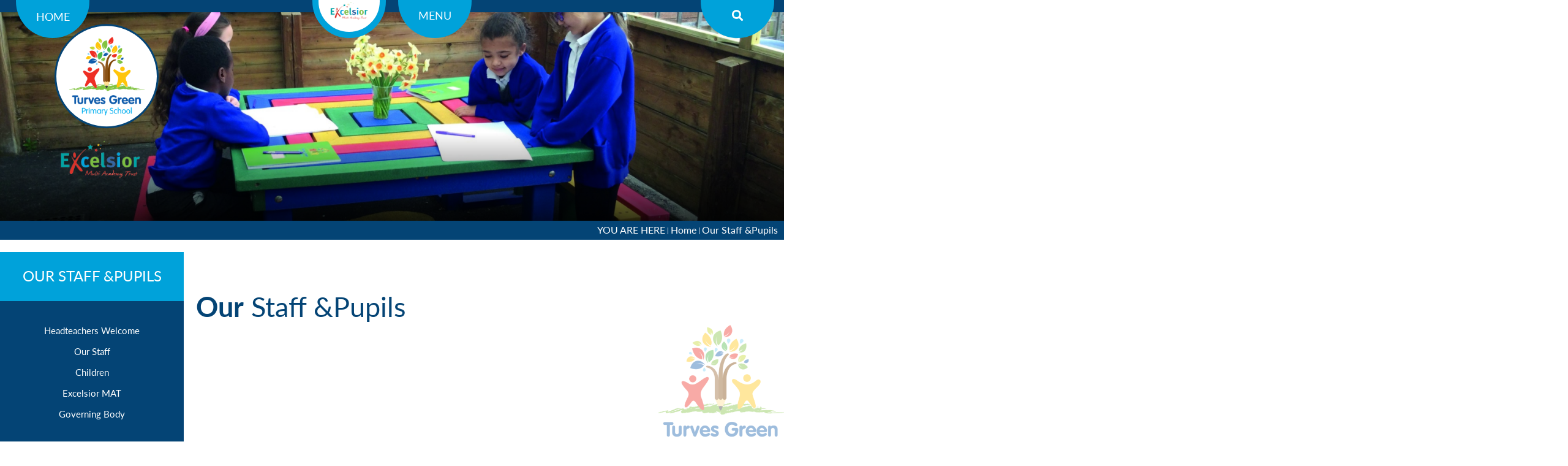

--- FILE ---
content_type: text/html; charset=utf-8
request_url: https://turvesgreen.excelsiormat.org/our-staff-and-pupils/
body_size: 6884
content:


	<!DOCTYPE html>
<!--[if !IE]><!-->
<html lang="en-GB">
<!--<![endif]-->
<!--[if IE 6 ]><html lang="en-GB" class="ie ie6"><![endif]-->
<!--[if IE 7 ]><html lang="en-GB" class="ie ie7"><![endif]-->
<!--[if IE 8 ]><html lang="en-GB" class="ie ie8"><![endif]-->
<head>
	<base href="https://turvesgreen.excelsiormat.org/"><!--[if lte IE 6]></base><![endif]-->
	<title>Our Staff &amp;Pupils - Turves Green</title>

	<script src="javascript/pace.js"></script>
	<script>accessibilitymode = [];</script>

	<meta charset="utf-8">
	<meta name="viewport" content="width=device-width, initial-scale=1.0, maximum-scale=1.0, user-scalable=0">
	<meta http-equiv="Content-Type" content="text/html; charset=utf-8">
	
	<!--[if lt IE 9]>
	<script src="//html5shiv.googlecode.com/svn/trunk/html5.js"></script>
	<![endif]-->
	
	
	
	

	<link rel="icon" type="image/png" href="/assets/Images/Logos/Logo__FillWzE2LDE2XQ.png" sizes="16x16">  
<link rel="icon" type="image/png" href="/assets/Images/Logos/Logo__FillWzMyLDMyXQ.png" sizes="32x32">  
<link rel="icon" type="image/png" href="/assets/Images/Logos/Logo__FillWzk2LDk2XQ.png" sizes="96x96">
<link rel="apple-touch-icon" href="/assets/Images/Logos/Logo__FillWzEyMCwxMjBd.png">
<link rel="apple-touch-icon" sizes="180x180" href="/assets/Images/Logos/Logo__FillWzE4MCwxODBd.png">
<link rel="apple-touch-icon" sizes="152x152" href="/assets/Images/Logos/Logo__FillWzE1MiwxNTJd.png">
<link rel="apple-touch-icon" sizes="167x167" href="/assets/Images/Logos/Logo__FillWzE2NywxNjdd.png">
	
	
		<script src="https://use.typekit.net/wpm3wea.js"></script>
		<script>try{Typekit.load({ async: true });}catch(e){}</script>
	
	
		<link href="https://fonts.googleapis.com/css?family=Sulphur+Point&amp;display=swap" rel="stylesheet">
	
	
	
	
	
    <script async src="https://www.googletagmanager.com/gtag/js?id=G-4RC23KY00X"></script>
    <script>
        if (document.cookie.indexOf("gdprAccepted=") >= 0) {
			window.dataLayer = window.dataLayer || [];
            function gtag(){dataLayer.push(arguments);}
            gtag('js', new Date());
            gtag('config', 'G-4RC23KY00X');
        } else {
			document.cookie = '_ga=G-4RC23KY00X; domain=.turvesgreen.excelsiormat.org; expires=Thu, 01 Jan 1970 00:00:01 GMT;';
            document.cookie = '_gat_gtag_G-4RC23KY00X=; domain=.turvesgreen.excelsiormat.org; expires=Thu, 01 Jan 1970 00:00:01 GMT;';
            document.cookie = '_gid=G-4RC23KY00X; domain=.turvesgreen.excelsiormat.org; expires=Thu, 01 Jan 1970 00:00:01 GMT;';
        }
    </script>
	
    
<link rel="stylesheet" type="text/css" href="/css/accessibility.css?m=1657798716" />
<link rel="stylesheet" type="text/css" href="/css/form.css?m=1657798716" />
<link rel="stylesheet" type="text/css" href="/css/typography.css?m=1657798716" />
<link rel="stylesheet" type="text/css" href="/css/layout.css?m=1663838914" />
</head>

	<body data-base-url="our-staff-and-pupils" class="Page sectionour-staff-and-pupils subsection2" dir="ltr">

	

		<div id="scrolltop" data-scroll-label="Top"></div>

<header class="header" role="banner" >
	<div class="trustLink">
		<a href="https://www.excelsiormat.org/" target="_blank"><img src="/assets/Images/Logos/Trust-Logo-LR.png" alt="Trust Logo LR" />
</a>
	</div>
	<div class="inner">
        
            <div class="innerHomeButton"><a href="https://turvesgreen.excelsiormat.org/">Home</a></div>
        
		
		
			<label for="searchopen" class="searchtoggle"><i class="fas fa-search"></i></label>
			<input type="checkbox" id="searchopen"/>
			<div class="search-bar">
				<form id="SearchForm_SearchForm" action="/our-staff-and-pupils/SearchForm/" method="get" enctype="application/x-www-form-urlencoded">
	
	<p id="SearchForm_SearchForm_error" class="alert " style="display: none"></p>
	
	<fieldset>
		
		<div id="SearchForm_SearchForm_Search_Holder" class="field text form-group--no-label">
	
	<div class="middleColumn">
		<input type="text" name="Search" class="text form-group--no-label" id="SearchForm_SearchForm_Search" placeholder="Search" />
	</div>
	
	
	
</div>

		
		
		<button type="submit" name="action_results" class="action searchformsubmit form-group--no-label" id="SearchForm_SearchForm_action_results">
		<span></span>
	</button>
		
	</fieldset>
</form>

			</div>
		

		<div class="toplinks">
			
			
		</div>

		<nav class="primary">

	<span class="nav-open-button"><i class="fas fa-bars"></i></span>
	<input type="checkbox" id="splashtoggle"/><div class="splashwrapper"><label class="splash-open-button" for="splashtoggle">Menu</label>
	
	
		<ul class='LevelOneMenu WideMenu SplashMenu'>
			
			
				
					<li class='LevelOneMenuItem'>
						
							<a href="https://turvesgreen.excelsiormat.org/our-school/" class='LevelOneMenuLink link-19' title="Our School"><span>Our School</span><span class="shortened">Our School</span></a>
				        
				        
							
				                <ul class='LevelTwoMenu '>
    
    	
    		
				<li class='LevelTwoMenuItem noChildren'>
			        
			        	<a href="/our-school/attendance/" class='LevelTwoMenuLink' data-title="Attendance" title="Attendance"><span>Attendance</span></a>
		            
		            
			    </li>
			
		
    
    	
    		
				<li class='LevelTwoMenuItem noChildren'>
			        
			        	<a href="/our-school/breakfast-club/" class='LevelTwoMenuLink' data-title="Breakfast/After School Club" title="Breakfast/After School Club"><span>Breakfast/After School Club</span></a>
		            
		            
			    </li>
			
		
    
    	
    		
				<li class='LevelTwoMenuItem noChildren'>
			        
			        	<a href="/our-school/promoting-british-values/" class='LevelTwoMenuLink' data-title="British Values" title="British Values"><span>British Values</span></a>
		            
		            
			    </li>
			
		
    
    	
    		
				<li class='LevelTwoMenuItem noChildren'>
			        
			        	<a href="/our-school/equality-statement/" class='LevelTwoMenuLink' data-title="Equality Statement" title="Equality Statement"><span>Equality Statement</span></a>
		            
		            
			    </li>
			
		
    
    	
    		
				<li class='LevelTwoMenuItem noChildren'>
			        
			        	<a href="/our-school/our-aims-and-visions/" class='LevelTwoMenuLink' data-title="Ethos and Values" title="Ethos and Values"><span>Ethos and Values</span></a>
		            
		            
			    </li>
			
		
    
    	
    		
				<li class='LevelTwoMenuItem noChildren'>
			        
			        	<a href="/our-school/excelsior-entitlement/" class='LevelTwoMenuLink' data-title="Excelsior Entitlement" title="Excelsior Entitlement"><span>Excelsior Entitlement</span></a>
		            
		            
			    </li>
			
		
    
    	
    		
				<li class='LevelTwoMenuItem noChildren'>
			        
			        	<a href="/our-school/our-school-day/" class='LevelTwoMenuLink' data-title="Our School Day" title="Our School Day"><span>Our School Day</span></a>
		            
		            
			    </li>
			
		
    
    	
    		
				<li class='LevelTwoMenuItem noChildren'>
			        
			        	<a href="/our-school/safeguarding-information/" class='LevelTwoMenuLink' data-title="Safeguarding Information" title="Safeguarding Information"><span>Safeguarding Information</span></a>
		            
		            
			    </li>
			
		
    
    	
    		
				<li class='LevelTwoMenuItem noChildren'>
			        
			        	<a href="/our-school/unicef-rights-respecting-schools/" class='LevelTwoMenuLink' data-title="Unicef Rights Respecting Schools" title="Unicef Rights Respecting Schools"><span>Unicef Rights Respecting Schools</span></a>
		            
		            
			    </li>
			
		
    
</ul>
				            
				        
						
				    </li>
				
			
				
					<li class='LevelOneMenuItem'>
						
							<a href="https://turvesgreen.excelsiormat.org/our-staff-and-pupils/" class='LevelOneMenuLink link-75' title="Our Staff &amp;Pupils"><span>Our Staff &amp;Pupils</span><span class="shortened">Our Staff &amp;Pupils</span></a>
				        
				        
							
				                <ul class='LevelTwoMenu '>
    
    	
    		
				<li class='LevelTwoMenuItem noChildren'>
			        
			        	<a href="/our-staff-and-pupils/head-of-schools-welcome/" class='LevelTwoMenuLink' data-title="Headteachers Welcome" title="Headteachers Welcome"><span>Headteachers Welcome</span></a>
		            
		            
			    </li>
			
		
    
    	
    		
				<li class='LevelTwoMenuItem noChildren'>
			        
			        	<a href="/our-staff-and-pupils/our-staff/" class='LevelTwoMenuLink' data-title="Our Staff" title="Our Staff"><span>Our Staff</span></a>
		            
		            
			    </li>
			
		
    
    	
    		
				<li class='LevelTwoMenuItem noChildren'>
			        
			        	<a href="/our-staff-and-pupils/children/" class='LevelTwoMenuLink' data-title="Children" title="Children"><span>Children</span></a>
		            
		            
			    </li>
			
		
    
    	
    		
				<li class='LevelTwoMenuItem noChildren'>
			        
			        	<a href="/our-staff-and-pupils/excelsior-mat/" class='LevelTwoMenuLink' data-title="Excelsior MAT" title="Excelsior MAT"><span>Excelsior MAT</span></a>
		            
		            
			    </li>
			
		
    
    	
    		
				<li class='LevelTwoMenuItem noChildren'>
			        
			        	<a href="/our-staff-and-pupils/governing-body/" class='LevelTwoMenuLink' data-title="Governing Body" title="Governing Body"><span>Governing Body</span></a>
		            
		            
			    </li>
			
		
    
</ul>
				            
				        
						
				    </li>
				
			
				
					<li class='LevelOneMenuItem'>
						
							<a href="https://turvesgreen.excelsiormat.org/our-learning/" class='LevelOneMenuLink link-81' title="Our Learning"><span>Our Learning</span><span class="shortened">Our Learning</span></a>
				        
				        
							
				                <ul class='LevelTwoMenu '>
    
    	
    		
				<li class='LevelTwoMenuItem noChildren'>
			        
			        	<a href="/our-learning/eyfs/" class='LevelTwoMenuLink' data-title="EYFS" title="EYFS"><span>EYFS</span></a>
		            
		            
			    </li>
			
		
    
    	
    		
				<li class='LevelTwoMenuItem noChildren'>
			        
			        	<a href="/our-learning/year-1/" class='LevelTwoMenuLink' data-title="Year 1" title="Year 1"><span>Year 1</span></a>
		            
		            
			    </li>
			
		
    
    	
    		
				<li class='LevelTwoMenuItem noChildren'>
			        
			        	<a href="/our-learning/year-2/" class='LevelTwoMenuLink' data-title="Year 2" title="Year 2"><span>Year 2</span></a>
		            
		            
			    </li>
			
		
    
    	
    		
				<li class='LevelTwoMenuItem noChildren'>
			        
			        	<a href="/our-learning/year-3/" class='LevelTwoMenuLink' data-title="Year 3" title="Year 3"><span>Year 3</span></a>
		            
		            
			    </li>
			
		
    
    	
    		
				<li class='LevelTwoMenuItem noChildren'>
			        
			        	<a href="/our-learning/year-4/" class='LevelTwoMenuLink' data-title="Year 4" title="Year 4"><span>Year 4</span></a>
		            
		            
			    </li>
			
		
    
    	
    		
				<li class='LevelTwoMenuItem noChildren'>
			        
			        	<a href="/our-learning/year-5/" class='LevelTwoMenuLink' data-title="Year 5" title="Year 5"><span>Year 5</span></a>
		            
		            
			    </li>
			
		
    
    	
    		
				<li class='LevelTwoMenuItem noChildren'>
			        
			        	<a href="/our-learning/year-6/" class='LevelTwoMenuLink' data-title="Year 6" title="Year 6"><span>Year 6</span></a>
		            
		            
			    </li>
			
		
    
    	
    		
				<li class='LevelTwoMenuItem noChildren'>
			        
			        	<a href="/our-learning/calendar/" class='LevelTwoMenuLink' data-title="PE Days" title="PE Days"><span>PE Days</span></a>
		            
		            
			    </li>
			
		
    
    	
    		
				<li class='LevelTwoMenuItem noChildren'>
			        
			        	<a href="/our-learning/curriculum/" class='LevelTwoMenuLink' data-title="Curriculum" title="Curriculum"><span>Curriculum</span></a>
		            
		            
			    </li>
			
		
    
    	
    		
				<li class='LevelTwoMenuItem noChildren'>
			        
			        	<a href="/our-learning/literacy/" class='LevelTwoMenuLink' data-title="Literacy" title="Literacy"><span>Literacy</span></a>
		            
		            
			    </li>
			
		
    
    	
    		
				<li class='LevelTwoMenuItem noChildren'>
			        
			        	<a href="/our-learning/maths/" class='LevelTwoMenuLink' data-title="Maths" title="Maths"><span>Maths</span></a>
		            
		            
			    </li>
			
		
    
    	
    		
				<li class='LevelTwoMenuItem noChildren'>
			        
			        	<a href="/our-learning/no-outsiders/" class='LevelTwoMenuLink' data-title="No Outsiders" title="No Outsiders"><span>No Outsiders</span></a>
		            
		            
			    </li>
			
		
    
    	
    		
				<li class='LevelTwoMenuItem noChildren'>
			        
			        	<a href="/our-learning/oracy/" class='LevelTwoMenuLink' data-title="Oracy" title="Oracy"><span>Oracy</span></a>
		            
		            
			    </li>
			
		
    
    	
    		
				<li class='LevelTwoMenuItem noChildren'>
			        
			        	<a href="/our-learning/topic-booklets/" class='LevelTwoMenuLink' data-title="Topic Booklets" title="Topic Booklets"><span>Topic Booklets</span></a>
		            
		            
			    </li>
			
		
    
</ul>
				            
				        
						
				    </li>
				
			
				
					<li class='LevelOneMenuItem'>
						
							<a href="https://turvesgreen.excelsiormat.org/key-information/" class='LevelOneMenuLink link-104' title="Key Information"><span>Key Information</span><span class="shortened">Key Information</span></a>
				        
				        
							
				                <ul class='LevelTwoMenu '>
    
    	
    		
				<li class='LevelTwoMenuItem noChildren'>
			        
			        	<a href="/key-information/admissions-statement/" class='LevelTwoMenuLink' data-title="Admissions" title="Admissions"><span>Admissions</span></a>
		            
		            
			    </li>
			
		
    
    	
    		
				<li class='LevelTwoMenuItem noChildren'>
			        
			        	<a href="/key-information/how-we-assess-children/" class='LevelTwoMenuLink' data-title="How we Assess Children" title="How we Assess Children"><span>How we Assess Children</span></a>
		            
		            
			    </li>
			
		
    
    	
    		
				<li class='LevelTwoMenuItem noChildren'>
			        
			        	<a href="/key-information/keeping-children-safe-online/" class='LevelTwoMenuLink' data-title="Keeping Children Safe Online" title="Keeping Children Safe Online"><span>Keeping Children Safe Online</span></a>
		            
		            
			    </li>
			
		
    
    	
    		
				<li class='LevelTwoMenuItem noChildren'>
			        
			        	<a href="/key-information/ofsted/" class='LevelTwoMenuLink' data-title="Ofsted" title="Ofsted"><span>Ofsted</span></a>
		            
		            
			    </li>
			
		
    
    	
    		
				<li class='LevelTwoMenuItem noChildren'>
			        
			        	<a href="/key-information/pe-and-sports-premium/" class='LevelTwoMenuLink' data-title="PE &amp; Sports Premium" title="PE &amp; Sports Premium"><span>PE &amp; Sports Premium</span></a>
		            
		            
			    </li>
			
		
    
    	
    		
				<li class='LevelTwoMenuItem noChildren'>
			        
			        	<a href="/key-information/policies/" class='LevelTwoMenuLink' data-title="Policies and Documents" title="Policies and Documents"><span>Policies and Documents</span></a>
		            
		            
			    </li>
			
		
    
    	
    		
				<li class='LevelTwoMenuItem noChildren'>
			        
			        	<a href="/key-information/pupil-premium/" class='LevelTwoMenuLink' data-title="Pupil Premium" title="Pupil Premium"><span>Pupil Premium</span></a>
		            
		            
			    </li>
			
		
    
    	
    		
				<li class='LevelTwoMenuItem noChildren'>
			        
			        	<a href="/key-information/results/" class='LevelTwoMenuLink' data-title="Statutory Assessment Results" title="Statutory Assessment Results"><span>Statutory Assessment Results</span></a>
		            
		            
			    </li>
			
		
    
    	
    		
				<li class='LevelTwoMenuItem noChildren'>
			        
			        	<a href="/key-information/statutory-items/" class='LevelTwoMenuLink' data-title="Statutory Items" title="Statutory Items"><span>Statutory Items</span></a>
		            
		            
			    </li>
			
		
    
    	
    		
				<li class='LevelTwoMenuItem noChildren'>
			        
			        	<a href="/key-information/send/" class='LevelTwoMenuLink' data-title="SEND" title="SEND"><span>SEND</span></a>
		            
		            
			    </li>
			
		
    
    	
    		
				<li class='LevelTwoMenuItem noChildren'>
			        
			        	<a href="/key-information/school-uniform/" class='LevelTwoMenuLink' data-title="School Uniform" title="School Uniform"><span>School Uniform</span></a>
		            
		            
			    </li>
			
		
    
    	
    		
				<li class='LevelTwoMenuItem noChildren'>
			        
			        	<a href="/key-information/school-meals/" class='LevelTwoMenuLink' data-title="School Meals" title="School Meals"><span>School Meals</span></a>
		            
		            
			    </li>
			
		
    
    	
    		
				<li class='LevelTwoMenuItem noChildren'>
			        
			        	<a href="/key-information/severe-weather/" class='LevelTwoMenuLink' data-title="Severe Weather" title="Severe Weather"><span>Severe Weather</span></a>
		            
		            
			    </li>
			
		
    
</ul>
				            
				        
						
				    </li>
				
			
				
					<li class='LevelOneMenuItem'>
						
							<a href="https://turvesgreen.excelsiormat.org/news-and-events/" class='LevelOneMenuLink link-124' title="News and Events"><span>News and Events</span><span class="shortened">News and Events</span></a>
				        
				        
							
				                <ul class='LevelTwoMenu '>
    
    	
    		
				<li class='LevelTwoMenuItem noChildren'>
			        
			        	<a href="/news-and-events/calendar-2/" class='LevelTwoMenuLink' data-title="Calendar" title="Calendar"><span>Calendar</span></a>
		            
		            
			    </li>
			
		
    
    	
    		
				<li class='LevelTwoMenuItem noChildren'>
			        
			        	<a href="/news-and-events/vacancies/" class='LevelTwoMenuLink' data-title="Job Vacancies" title="Job Vacancies"><span>Job Vacancies</span></a>
		            
		            
			    </li>
			
		
    
    	
    		
				<li class='LevelTwoMenuItem noChildren noChildren'>
			        
			        	<a href="/news-and-events/latest-news/" class='LevelTwoMenuLink' data-title="Latest News" title="Latest News"><span>Latest News</span></a>
		            
		            
			    </li>
			
		
    
    	
    		
				<li class='LevelTwoMenuItem noChildren'>
			        
			        	<a href="/news-and-events/newsletters/" class='LevelTwoMenuLink' data-title="Newsletters" title="Newsletters"><span>Newsletters</span></a>
		            
		            
			    </li>
			
		
    
    	
    		
				<li class='LevelTwoMenuItem noChildren'>
			        
			        	<a href="/news-and-events/term-dates/" class='LevelTwoMenuLink' data-title="Term Dates" title="Term Dates"><span>Term Dates</span></a>
		            
		            
			    </li>
			
		
    
    	
    		
				<li class='LevelTwoMenuItem noChildren'>
			        
			        	<a href="/news-and-events/community-linksnews/" class='LevelTwoMenuLink' data-title="Local Community Links/News" title="Local Community Links/News"><span>Local Community Links/News</span></a>
		            
		            
			    </li>
			
		
    
</ul>
				            
				        
						
				    </li>
				
			
				
					<li class='LevelOneMenuItem noChildren'>
						
							<a href="https://turvesgreen.excelsiormat.org/contact-us/" class='LevelOneMenuLink link-3' title="Contact Us"><span>Contact Us</span><span class="shortened">Contact Us</span></a>
				        
				        
						
							<div class="LevelTwoMenu Location">
								<i class="fas fa-map-marker-alt" aria-hidden="true"></i>
								<span class="contactTitle">Turves Green <br />
								<span>Primary School</span></span><br />
								
									Turves Green,
								
								
									Northfield,
								
								
									<br/>
								
								
									Birmingham,<br/>
								
								
								
									B31 4BP
								
								<br /><br />
								Telephone: <br /><a href="tel:0121 464 3686">0121 464 3686</a><br /><br />
								<a href="/contact-us/" class="fullContact" title="Full contact info">View Full Contact Information Here</a>
							</div>
						
				    </li>
				
			
		</ul>
	

	</div>

	<div class="mobilenav">
		<aside class="mobilenavbar">
			<nav class="secondary">
				<ul>
					
						
    <li class="link toggle">
        
            
                <a href="/our-school/" class="Item link Expandable" title="Go to the Our School page"><span class="text">Our School</span></a>
            
            <ul>
	
		
			
				
    <li class="link toggle">
        
            
                <a href="/our-school/attendance/" class="Item link" title="Go to the Attendance page"><span class="text">Attendance</span></a>
            
        
    </li>

			
		
			
				
    <li class="link toggle">
        
            
                <a href="/our-school/breakfast-club/" class="Item link" title="Go to the Breakfast/After School Club page"><span class="text">Breakfast/After School Club</span></a>
            
        
    </li>

			
		
			
				
    <li class="link toggle">
        
            
                <a href="/our-school/promoting-british-values/" class="Item link" title="Go to the British Values page"><span class="text">British Values</span></a>
            
        
    </li>

			
		
			
				
    <li class="link toggle">
        
            
                <a href="/our-school/equality-statement/" class="Item link" title="Go to the Equality Statement page"><span class="text">Equality Statement</span></a>
            
        
    </li>

			
		
			
				
    <li class="link toggle">
        
            
                <a href="/our-school/our-aims-and-visions/" class="Item link" title="Go to the Ethos and Values page"><span class="text">Ethos and Values</span></a>
            
        
    </li>

			
		
			
				
    <li class="link toggle">
        
            
                <a href="/our-school/excelsior-entitlement/" class="Item link" title="Go to the Excelsior Entitlement page"><span class="text">Excelsior Entitlement</span></a>
            
        
    </li>

			
		
			
				
    <li class="link toggle">
        
            
                <a href="/our-school/our-school-day/" class="Item link" title="Go to the Our School Day page"><span class="text">Our School Day</span></a>
            
        
    </li>

			
		
			
				
    <li class="link toggle">
        
            
                <a href="/our-school/safeguarding-information/" class="Item link" title="Go to the Safeguarding Information page"><span class="text">Safeguarding Information</span></a>
            
        
    </li>

			
		
			
				
    <li class="link toggle">
        
            
                <a href="/our-school/unicef-rights-respecting-schools/" class="Item link" title="Go to the Unicef Rights Respecting Schools page"><span class="text">Unicef Rights Respecting Schools</span></a>
            
        
    </li>

			
		
	
</ul>
            
                
                    <a class="SideBarToggleLink CollapsedSideBarToggleLink"></a>
                
            
        
    </li>

					
						
    <li class="current toggle">
        
            
                <a href="/our-staff-and-pupils/" class="Item current Expandable" title="Go to the Our Staff &amp;Pupils page"><span class="text">Our Staff &amp;Pupils</span></a>
            
            <ul>
	
		
			
				
    <li class="link toggle">
        
            
                <a href="/our-staff-and-pupils/head-of-schools-welcome/" class="Item link" title="Go to the Headteachers Welcome page"><span class="text">Headteachers Welcome</span></a>
            
        
    </li>

			
		
			
				
    <li class="link toggle">
        
            
                <a href="/our-staff-and-pupils/our-staff/" class="Item link" title="Go to the Our Staff page"><span class="text">Our Staff</span></a>
            
        
    </li>

			
		
			
				
    <li class="link toggle">
        
            
                <a href="/our-staff-and-pupils/children/" class="Item link" title="Go to the Children page"><span class="text">Children</span></a>
            
        
    </li>

			
		
			
				
    <li class="link toggle">
        
            
                <a href="/our-staff-and-pupils/excelsior-mat/" class="Item link" title="Go to the Excelsior MAT page"><span class="text">Excelsior MAT</span></a>
            
        
    </li>

			
		
			
				
    <li class="link toggle">
        
            
                <a href="/our-staff-and-pupils/governing-body/" class="Item link" title="Go to the Governing Body page"><span class="text">Governing Body</span></a>
            
        
    </li>

			
		
	
</ul>
            
                
                    <a class="SideBarToggleLink CollapsedSideBarToggleLink"></a>
                
            
        
    </li>

					
						
    <li class="link toggle">
        
            
                <a href="/our-learning/" class="Item link Expandable" title="Go to the Our Learning page"><span class="text">Our Learning</span></a>
            
            <ul>
	
		
			
				
    <li class="link toggle">
        
            
                <a href="/our-learning/eyfs/" class="Item link" title="Go to the EYFS page"><span class="text">EYFS</span></a>
            
        
    </li>

			
		
			
				
    <li class="link toggle">
        
            
                <a href="/our-learning/year-1/" class="Item link" title="Go to the Year 1 page"><span class="text">Year 1</span></a>
            
        
    </li>

			
		
			
				
    <li class="link toggle">
        
            
                <a href="/our-learning/year-2/" class="Item link" title="Go to the Year 2 page"><span class="text">Year 2</span></a>
            
        
    </li>

			
		
			
				
    <li class="link toggle">
        
            
                <a href="/our-learning/year-3/" class="Item link" title="Go to the Year 3 page"><span class="text">Year 3</span></a>
            
        
    </li>

			
		
			
				
    <li class="link toggle">
        
            
                <a href="/our-learning/year-4/" class="Item link" title="Go to the Year 4 page"><span class="text">Year 4</span></a>
            
        
    </li>

			
		
			
				
    <li class="link toggle">
        
            
                <a href="/our-learning/year-5/" class="Item link" title="Go to the Year 5 page"><span class="text">Year 5</span></a>
            
        
    </li>

			
		
			
				
    <li class="link toggle">
        
            
                <a href="/our-learning/year-6/" class="Item link" title="Go to the Year 6 page"><span class="text">Year 6</span></a>
            
        
    </li>

			
		
			
				
    <li class="link toggle">
        
            
                <a href="/our-learning/calendar/" class="Item link" title="Go to the PE Days page"><span class="text">PE Days</span></a>
            
        
    </li>

			
		
			
				
    <li class="link toggle">
        
            
                <a href="/our-learning/curriculum/" class="Item link" title="Go to the Curriculum page"><span class="text">Curriculum</span></a>
            
        
    </li>

			
		
			
				
    <li class="link toggle">
        
            
                <a href="/our-learning/literacy/" class="Item link" title="Go to the Literacy page"><span class="text">Literacy</span></a>
            
        
    </li>

			
		
			
				
    <li class="link toggle">
        
            
                <a href="/our-learning/maths/" class="Item link" title="Go to the Maths page"><span class="text">Maths</span></a>
            
        
    </li>

			
		
			
				
    <li class="link toggle">
        
            
                <a href="/our-learning/no-outsiders/" class="Item link" title="Go to the No Outsiders page"><span class="text">No Outsiders</span></a>
            
        
    </li>

			
		
			
				
    <li class="link toggle">
        
            
                <a href="/our-learning/oracy/" class="Item link" title="Go to the Oracy page"><span class="text">Oracy</span></a>
            
        
    </li>

			
		
			
				
    <li class="link toggle">
        
            
                <a href="/our-learning/topic-booklets/" class="Item link" title="Go to the Topic Booklets page"><span class="text">Topic Booklets</span></a>
            
        
    </li>

			
		
	
</ul>
            
                
                    <a class="SideBarToggleLink CollapsedSideBarToggleLink"></a>
                
            
        
    </li>

					
						
    <li class="link toggle">
        
            
                <a href="/key-information/" class="Item link Expandable" title="Go to the Key Information page"><span class="text">Key Information</span></a>
            
            <ul>
	
		
			
				
    <li class="link toggle">
        
            
                <a href="/key-information/admissions-statement/" class="Item link" title="Go to the Admissions page"><span class="text">Admissions</span></a>
            
        
    </li>

			
		
			
				
    <li class="link toggle">
        
            
                <a href="/key-information/how-we-assess-children/" class="Item link" title="Go to the How we Assess Children page"><span class="text">How we Assess Children</span></a>
            
        
    </li>

			
		
			
				
    <li class="link toggle">
        
            
                <a href="/key-information/keeping-children-safe-online/" class="Item link" title="Go to the Keeping Children Safe Online page"><span class="text">Keeping Children Safe Online</span></a>
            
        
    </li>

			
		
			
				
    <li class="link toggle">
        
            
                <a href="/key-information/ofsted/" class="Item link" title="Go to the Ofsted page"><span class="text">Ofsted</span></a>
            
        
    </li>

			
		
			
				
    <li class="link toggle">
        
            
                <a href="/key-information/pe-and-sports-premium/" class="Item link" title="Go to the PE &amp; Sports Premium page"><span class="text">PE &amp; Sports Premium</span></a>
            
        
    </li>

			
		
			
				
    <li class="link toggle">
        
            
                <a href="/key-information/policies/" class="Item link" title="Go to the Policies and Documents page"><span class="text">Policies and Documents</span></a>
            
        
    </li>

			
		
			
				
    <li class="link toggle">
        
            
                <a href="/key-information/pupil-premium/" class="Item link" title="Go to the Pupil Premium page"><span class="text">Pupil Premium</span></a>
            
        
    </li>

			
		
			
				
    <li class="link toggle">
        
            
                <a href="/key-information/results/" class="Item link" title="Go to the Statutory Assessment Results page"><span class="text">Statutory Assessment Results</span></a>
            
        
    </li>

			
		
			
				
    <li class="link toggle">
        
            
                <a href="/key-information/statutory-items/" class="Item link" title="Go to the Statutory Items page"><span class="text">Statutory Items</span></a>
            
        
    </li>

			
		
			
				
    <li class="link toggle">
        
            
                <a href="/key-information/send/" class="Item link" title="Go to the SEND page"><span class="text">SEND</span></a>
            
        
    </li>

			
		
			
				
    <li class="link toggle">
        
            
                <a href="/key-information/school-uniform/" class="Item link" title="Go to the School Uniform page"><span class="text">School Uniform</span></a>
            
        
    </li>

			
		
			
				
    <li class="link toggle">
        
            
                <a href="/key-information/school-meals/" class="Item link" title="Go to the School Meals page"><span class="text">School Meals</span></a>
            
        
    </li>

			
		
			
				
    <li class="link toggle">
        
            
                <a href="/key-information/severe-weather/" class="Item link" title="Go to the Severe Weather page"><span class="text">Severe Weather</span></a>
            
        
    </li>

			
		
	
</ul>
            
                
                    <a class="SideBarToggleLink CollapsedSideBarToggleLink"></a>
                
            
        
    </li>

					
						
    <li class="link toggle">
        
            
                <a href="/news-and-events/" class="Item link Expandable" title="Go to the News and Events page"><span class="text">News and Events</span></a>
            
            <ul>
	
		
			
				
    <li class="link toggle">
        
            
                <a href="/news-and-events/calendar-2/" class="Item link" title="Go to the Calendar page"><span class="text">Calendar</span></a>
            
        
    </li>

			
		
			
				
    <li class="link toggle">
        
            
                <a href="/news-and-events/vacancies/" class="Item link" title="Go to the Job Vacancies page"><span class="text">Job Vacancies</span></a>
            
        
    </li>

			
		
			
				
    <li class="link toggle">
        
            
                <a href="/news-and-events/latest-news/" class="Item link Expandable" title="Go to the Latest News page"><span class="text">Latest News</span></a>
            
            <ul>
	
</ul>
            
                
            
        
    </li>

			
		
			
				
    <li class="link toggle">
        
            
                <a href="/news-and-events/newsletters/" class="Item link" title="Go to the Newsletters page"><span class="text">Newsletters</span></a>
            
        
    </li>

			
		
			
				
    <li class="link toggle">
        
            
                <a href="/news-and-events/term-dates/" class="Item link" title="Go to the Term Dates page"><span class="text">Term Dates</span></a>
            
        
    </li>

			
		
			
				
    <li class="link toggle">
        
            
                <a href="/news-and-events/community-linksnews/" class="Item link" title="Go to the Local Community Links/News page"><span class="text">Local Community Links/News</span></a>
            
        
    </li>

			
		
	
</ul>
            
                
                    <a class="SideBarToggleLink CollapsedSideBarToggleLink"></a>
                
            
        
    </li>

					
						
    <li class="link toggle">
        
            
                <a href="/contact-us/" class="Item link" title="Go to the Contact Us page"><span class="text">Contact Us</span></a>
            
        
    </li>

					
				</ul>
			</nav>
		</aside>
	</div>
</nav>

        
		
	</div>

	

	

</header>



	<div class="headerouter">

		
			<a href="https://turvesgreen.excelsiormat.org/" class="brand" rel="home">
		
			<div class="sitename">
				<img class="headerlogo" src="/assets/Images/Logos/Logo.png"/>
				<h1><span class="super">Welcome to</span> Turves Green <span>Primary School</span></h1>
				<h2>Proud member of the Excelsior Multi Academy Trust</h2>
				<img src="/assets/Images/Logos/Trust-Logo-LR.png" alt="Trust Logo LR" />

			</div>
		</a>
		
		
			
				
				<div class="headerimages parallax">
					
						<div class="headerimage" style="background-image: linear-gradient(0deg, rgba(0,0,0,0.8) 0%, rgba(0,0,0,0) 40%), url('/assets/Images/Sliders/20210401_101347220_iOS-2__ScaleWidthWzMwMDBd.jpg'); background-position:50% 50%;"></div>
					
				</div>
			
		


		
	</div>






<div id="scrollbody"></div>


		

    


<script type="application/javascript" src="/javascript/calendar/RenderCalendar.js?m=1604396233"></script>
<script type="application/javascript" src="/javascript/calendar/Config.js?m=1604396233"></script>
<script type="application/javascript" src="//code.jquery.com/jquery-3.3.1.min.js"></script>
<script type="application/javascript" src="/javascript/script.js?m=1673001570"></script>
<script>
var scrapetime = 1769644800;
var homepageid = 75;
//notice dialog hidden with js if static publishing on and noticesseen[n] cookie is later than page scraped time
function getCookie(cname,homepageid) {
  let name = cname + homepageid + "=";
  let decodedCookie = decodeURIComponent(document.cookie);
  let ca = decodedCookie.split(';');
  for(let i = 0; i <ca.length; i++) {
    let c = ca[i];
    while (c.charAt(0) == ' ') {
      c = c.substring(1);
    }
    if (c.indexOf(name) == 0) {
      return c.substring(name.length, c.length);
    }
  }
  return "";
}

noticeseencookie = getCookie('noticesseen','');
if(noticeseencookie == ''){
  noticeseencookie = getCookie('noticesseen',homepageid);
}
if(noticeseencookie != ''){
  if(parseInt(noticeseencookie,10) > parseInt(scrapetime,10)){
    document.querySelectorAll(".noticesblackout").forEach(el => el.remove());
    document.querySelectorAll(".noticedialogwrapper").forEach(el => el.remove());
  }
}
</script>		
		
		<div class="main" role="main">
				
				<div class="inner typography">
					
						
							
	<div class="outer">
		<div>
			<div id="Breadcrumbs"><span class="leader">YOU ARE HERE</span>
				
					<a href="/">Home</a> 

	Our Staff &amp;Pupils

 <span class="breadcrumbslast">Our Staff &amp;Pupils</span>
			   	
			</div>
		</div>
	</div>

						
						
							<div class="outer" style="">
								
									
										<div class="leftsidecolumn crushable sidebarextend">
	<div class="leftsidemenu">
		<aside class="sidebar">
			<nav class="secondary">
				
					<h5>
						<a href="/our-staff-and-pupils/">Our Staff &amp;Pupils</a>
					</h5>
				
				
					
						
							<ul>
	
		
			
				
    <li class="link toggle">
        
            
                <a href="/our-staff-and-pupils/head-of-schools-welcome/" class="Item link" title="Go to the Headteachers Welcome page"><span class="text">Headteachers Welcome</span></a>
            
        
    </li>

			
		
			
				
    <li class="link toggle">
        
            
                <a href="/our-staff-and-pupils/our-staff/" class="Item link" title="Go to the Our Staff page"><span class="text">Our Staff</span></a>
            
        
    </li>

			
		
			
				
    <li class="link toggle">
        
            
                <a href="/our-staff-and-pupils/children/" class="Item link" title="Go to the Children page"><span class="text">Children</span></a>
            
        
    </li>

			
		
			
				
    <li class="link toggle">
        
            
                <a href="/our-staff-and-pupils/excelsior-mat/" class="Item link" title="Go to the Excelsior MAT page"><span class="text">Excelsior MAT</span></a>
            
        
    </li>

			
		
			
				
    <li class="link toggle">
        
            
                <a href="/our-staff-and-pupils/governing-body/" class="Item link" title="Go to the Governing Body page"><span class="text">Governing Body</span></a>
            
        
    </li>

			
		
	
</ul>
						
					
				
			</nav>
		</aside>
	</div>
	<div class="sideimages">
	
		
		<div class="sideimage" style="background-image: url('/assets/Images/Sliders/20210401_101347220_iOS-2__FitWzYwMCw2MDBd.jpg'); background-position:50% 50%;"></div>
	
		
			
				
					<div class="sidebarinsert">
						<div class="sideQuotes">
							
								<div class="sidequote"><q>&quot;At Turves Green Primary everyone is valued and included. Pupils say that their school ‘is a special place because no one is an outsider, and no one is left out’. Pupils, parents and staff agree this is a school that is getting better every day.&quot;</q></div>
								<div class="sidequoteauthor">Ofsted</div>
							
						</div>
					</div>
				
			
		
		<div class="sideimage" style="background-image: url('/assets/Images/Defaults/20210617_092420000_iOS-3__FitWzYwMCw2MDBd.jpg'); background-position:50% 50%;"></div>
	
</div>
</div>
									
									<div class="contentextend padded">
										<div class="watermark" style="background-image: url(/assets/Images/Logos/Logo.png);"></div>
										<article class="content-container">
											<h1><strong>Our</strong> Staff &Pupils</h1>





<div class="content">
	
	
</div>

<div class="lightbox"><div class="lightboxinner"><span class="close"></span><span class="last"></span><span class="next"></span></div></div>
<div style="clear: both;"></div>
											





										</article>
									</div>
								
							</div>
						
					
				</div>

				
					
						
						






					
					
				
			
		</div>

		<footer class="footer" role="contentinfo">

	

	

	<div class="outer">
		<div class="sitename">
			<img class="headerlogo" src="/assets/Images/Logos/Logo.png"/><h1><strong>Turves Green</strong> <br /><span>Primary School</span></h1>
			
		</div>
		<div class="contactnumbers">
			
				Turves Green,
			
			
				Northfield,
			
			
				<br/>
			
			
				Birmingham,
			
			
			
				B31 4BP<br />
			

			<span class="label">Tel:</span> <a href="tel:0121 464 3686">0121 464 3686</a>
		<br/><span class="label">Email:</span> <a href="mailto:enquiry@turvesgreen.excelsiormat.org">enquiry@turvesgreen.excelsiormat.org</a>
		</div>
		<div class="fse">
			
				
					
	<div class="footerlinks" id="footerlinks">
		<div id='homefooterlinks'> 
			
				<a href="https://www.excelsiormat.org/" target="_blank"><img src="/assets/Images/Logos/Trust-Logo-LR__ScaleHeightWzEyMF0.png" alt="Trust Logo LR" />
</a>
			
				<a ><img src="/assets/Images/Links/UNICEF-trim__ScaleHeightWzEyMF0.png" alt="UNICEF trim" />
</a>
			
				<a ><img src="/assets/Images/Links/Pathway-to-Podium-Logo-Gold__ScaleHeightWzEyMF0.png" alt="Pathway to Podium Logo Gold" />
</a>
			
				<a ><img src="/assets/Images/Links/Ofsted-v2__ScaleHeightWzEyMF0.png" alt="Ofsted v2" />
</a>
			
				<a href="https://no-outsiders.com/" target="_blank"><img src="/assets/Images/Links/No-outsiders__ScaleHeightWzEyMF0.png" alt="No outsiders" />
</a>
			
				<a ><img src="/assets/Images/Links/Colour-Green-Flag__ScaleHeightWzEyMF0.png" alt="Colour Green Flag" />
</a>
			
				<a ><img src="/assets/Images/Links/Op-encompass__ScaleHeightWzEyMF0.jpg" alt="Op encompass" />
</a>
			
				<a ><img src="/assets/Images/Links/Picture94__ScaleHeightWzEyMF0.png" alt="Picture94" />
</a>
			
		</div>
	</div>

				
			
			<div class="copyright">
				<div class="scrolltopbutton"><a href="/our-staff-and-pupils/#scrolltop">Back to Top</a></div>
				Website Design by <a class="brand" href="http://www.fsedesign.co.uk">FSE Design</a><br />
				<a class="brand" href="/cookie-policy/">Cookie Policy</a> | <a class="brand" href="/privacy-policy/">Privacy Policy</a>
			</div>
		</div>
		
	</div>
	
</footer>

	

	
	

  <script type="text/javascript" src="https://cdnjs.cloudflare.com/ajax/libs/jquery-cookie/1.4.1/jquery.cookie.min.js"></script>
<script type="text/javascript">
    var gdprValues = {
        text: "This website uses cookies to improve your experience. You can read more or change your preferences in our <a href='/cookie-policy/'>cookie policy</a>",
        readMoreLink: "6",
        acceptBtnTitle: "Accept",
        rejectBtnTitle: "Reject",
        cookieList: [
            {"title" : "gdprAccepted", "value":"yes", "path":"/", "expires":"30"},
            {"title":"visited","value":"yes", "path":"/", "expires":"30"}
        ]
    }
    </script>
<script type="text/javascript" charset="UTF-8" src="https://gdpr.fsedesign.co.uk/gdprSS4.js"></script>


    <script>
        var runCron = false;
    </script>	
	
	</body>
	</html>



--- FILE ---
content_type: text/css
request_url: https://turvesgreen.excelsiormat.org/css/typography.css?m=1657798716
body_size: 1086
content:
.typography h1,.typography h2,.typography h3,.typography h4,.typography h5,.typography h6{font-family:lato,sans-serif;font-weight:400;margin-bottom:10px;clear:both}.typography h1{font-size:3rem;line-height:4.5rem;margin:5px 0 25px 0;color:#044475}.typography h2{font-size:2.8rem;line-height:4.2rem;margin-bottom:14px;color:#00a2da}.typography h3{font-size:2.2rem;line-height:3.3rem;margin-bottom:11px;color:#044475}.typography h4{font-size:1.8rem;line-height:2.7rem;margin-bottom:9px;color:#00a2da}.typography h5{font-size:1.6rem;line-height:2.4rem;margin-bottom:8px;color:#00a2da;font-family:playfair-display,cursive;font-style:italic}.typography h6{font-size:1.4rem;line-height:2.1rem;margin-bottom:7px;color:#00a2da}.typography p{font-size:1rem;line-height:1.5rem;margin:0 0 20px}.typography em{font-style:italic}::-moz-selection{background:#044475;color:#fff;text-shadow:none}::-moz-selection,::selection{background:#044475;color:#fff;text-shadow:none}.typography a,.typography a.intro,.typography span.clearAllCookies{cursor:pointer;color:#8cbd02;text-decoration:none}.typography a.intro:hover,.typography a:hover,.typography span.clearAllCookies:hover{color:#044475}.typography a img,.typography a.intro img,.typography span.clearAllCookies img{background-color:#dfdfdf}.typography a img:hover,.typography a.intro img:hover,.typography span.clearAllCookies img:hover{background-color:#8cbd02}.typography dl,.typography ol,.typography ul{margin:0 0 20px 25px}.typography ul li{list-style-type:disc}.typography li{margin-bottom:5px}.typography table{border-collapse:collapse;border:1px solid #f7f7f7;border-spacing:0;margin:0 0 10px;text-align:left;width:100%}.typography table td,.typography table th{padding:10px;vertical-align:top;text-align:center}.typography table tr:first-child th:first-child{background:rgba(0,162,218,.7)}.typography table th{font-weight:700;color:#fff;background-color:#00a2da;border:1px solid #00a2da}.typography table td{border:1px solid #044475}.typography .text-left{text-align:left}.typography .text-center{text-align:center}.typography .text-right{text-align:right}.typography img{height:auto;background:transparent url(../images/ajax-loader.gif) no-repeat center center;max-width:96%}.pace-done .typography img{background:0 0}.typography img.leftAlone{float:left;margin-right:100%;margin-bottom:10px;clear:both}.typography img.left{float:left;max-width:50%;margin:5px 20px 10px 0}.typography img.right{float:right;margin:5px 0 10px 20px}.typography img.center{float:none;margin-left:auto;margin-right:auto;display:block;margin-bottom:10px;clear:both}.typography img.articleimage{height:auto;width:280px;float:left;margin-right:10px;margin-bottom:10px}.typography .captionImage{width:100%;margin-top:5px;text-align:center}.typography .captionImage img{margin:0}.typography .captionImage.left{float:left;margin:5px 30px 20px 0}.typography .captionImage.right{float:right;margin:5px 0 20px 30px}.typography .captionImage .right[style],.typography .captionImage.left[style]{max-width:50%}.typography .captionImage .right img,.typography .captionImage.left img{float:none;max-width:none;width:100%}.typography .captionImage.left img{margin-right:-10px}.typography .captionImage.right img{margin-left:-10px}.typography .captionImage.right p{margin-left:-10px;text-align:left;margin-left:-10px}.typography .captionImage.leftAlone{float:none;margin:0 20px 20px 0}.typography .captionImage.center{margin:0 auto 20px}.typography .captionImage p{clear:both;margin:5px 0;font-style:italic;color:#888}.typography blockquote{color:#7f7f7f;display:block;font-style:italic;width:90%;margin:20px 5%;clear:both;background-color:#f7f7f7;border-radius:10px;padding:10px}.typography blockquote::before{content:'"';font-size:1.5rem}.typography blockquote::after{content:'"';font-size:1.5rem}.typography blockquote p{font-size:1.5rem;line-height:2.2rem;width:100%;display:inline;font-family:playfair-display,cursive}pre{background:#dfdfdf;font-family:Courier,monospace;width:90%;margin:20px 5%;clear:both;white-space:pre;white-space:pre-wrap;word-wrap:break-word;border-radius:10px;padding:10px}address{display:block;margin-bottom:20px}#SearchResults{list-style-type:none;margin-left:0}#SearchResults li{list-style-type:none;margin-bottom:20px}.clearAllCookies{color:#044475}
/*# sourceMappingURL=typography.css.map */


--- FILE ---
content_type: text/javascript
request_url: https://turvesgreen.excelsiormat.org/javascript/script.js?m=1673001570
body_size: 10310
content:
jQuery.noConflict();

(function($) {
	$(document).ready(function(e) {

		if($(".parallax").length > 0){
			$( window ).scroll(function() {
				setparallax();
			});
			$(window).resize(function() {
				setparallax();
			});
			setparallax();
		}

		function setparallax(){
			if($(window).height() >= $(window).scrollTop()){
				newtop = (Math.round($(window).scrollTop()/2));
				$(".parallax").css({'top':newtop + 'px'});
			}
		}

		/* GDPR Cookie */
		$('.noticesblackout').click(function(){
			$(this).hide();
			$('.noticedialogwrapper').hide();
		});

		/* Sidebar expand collapse function */
		$('.SideBarToggleLink').click(function(){
			if($(this).hasClass('CollapsedSideBarToggleLink')){
				$(this).siblings('ul').children('li').show(500);
				$(this).removeClass('CollapsedSideBarToggleLink');
				$(this).addClass('ExpandedSideBarToggleLink');
			}else{
				$(this).siblings('ul').children('li').hide(500);
				$(this).removeClass('ExpandedSideBarToggleLink');
				$(this).addClass('CollapsedSideBarToggleLink');
			}
		});

		/* Set up scroll menu if one exists */
		scrollhighlightoverride = false;

		if($('.scrollmenu').length > 0){
			$('.scrollmenu').show();
			buildscrollmenu();
			$( window ).scroll(function() {
				clearTimeout($.data(this, 'scrollTimer'));
			    $.data(this, 'scrollTimer', setTimeout(function() {
			        scrollhighlightoverride = false;
			    }, 100));
				resetscrollmenu();
			});
			$('.scrollmenu ul li').click(function(){
				scrollhighlightoverride = true;
				$('.scrollmenu ul li').removeClass('scrollmenuover');
				$(this).addClass('scrollmenuover');
			});
			resetscrollmenu();
		}

		function buildscrollmenu(){
			scrollmenuhtml = '';
			scrollid = 0;
			fullbase = $('body').attr('data-fullbase');
			$('.main h1, [data-scroll-label]').each(function( index ) {
				if($( this ).attr('data-scroll-label')){
					$(this).prepend('<i id="scrollmenuid' + scrollid + '"></i>');
					scrollmenuhtml += '<li><a href="' + location.protocol + '//' + location.host + location.pathname + '#scrollmenuid' + scrollid + '">' + $( this ).attr('data-scroll-label') + '</a></li>';
					scrollid++;
				}else if($(this).is("h1") == true){
					if($(this).is(":visible") == true){
						$(this).attr('id','scrollid' + scrollid); 
						scrollmenuhtml += '<li><a href="' + location.protocol + '//' + location.host + location.pathname + '#scrollid' + scrollid + '">' + $( this ).html() + '</a></li>';
						scrollid++;
					}else{
						$(this).attr('id',''); 
					}
				}
			});
			if(scrollmenuhtml != ''){
				$('.scrollmenu').html('<ul>' + scrollmenuhtml + '</ul>');
			}
		}

		function resetscrollmenu(){
			if(scrollhighlightoverride == false){
				linkon = 0;
				scrollmenutop = $('.scrollmenu').offset().top;
				$('.main h1, [data-scroll-label]').each(function( index ) {
					if($(this).is(":visible") == true){
						if($(this).offset().top < scrollmenutop){
							linkon++;
						}
					}
				});
				$('.scrollmenu ul li').removeClass('scrollmenuover');
				$('.scrollmenu ul li:nth-child(' + linkon + ')').addClass('scrollmenuover');
			}
		}




		/* animated switching tag lines */
		if($('.taganimtype_3').length){
			setTimeout(function(){ switchtagline(1); },3000);
		}
		if($('.taganimtype_4').length){
			setTimeout(function(){ switchtagline(2); },3000);
		}
		taganimshowing = 0;
		var hidetagletters;
		var showtagletters;
		temptagholderout = '';
		temptagholder = '';
		function switchtagline(anim){
			tottls = $('.tagline').children('.taganim').length;
			fadeout = taganimshowing;
			fadein = taganimshowing+1;
			if(fadein >= tottls){
				fadein = 0;
			}
			if(anim == 1){
				$('.tagline').children('.taganim:nth-child(' + (fadeout+1) + ')').fadeOut(750, function() {
				      $('.tagline').children('.taganim:nth-child(' + (fadein+1) + ')').fadeIn(750);
				      taganimshowing = fadein;
				      setTimeout(function(){ switchtagline(1); },3000);
				});
			}else{
				temptagholderout = $('.tagline').children('.taganim:nth-child(' + (fadeout+1) + ')').html();
				hidetagletters = setInterval(function(){ hidetaglets(fadeout,fadein); },100);
			}
		}
		function hidetaglets(fout,fin){
			textnow = $('.tagline').children('.taganim:nth-child(' + (fout+1) + ')').html();
			textnow = textnow.slice(0,-1);
			$('.tagline').children('.taganim:nth-child(' + (fout+1) + ')').html(textnow);
			if(textnow == ''){
				clearInterval(hidetagletters);
				$('.tagline').children('.taganim:nth-child(' + (fout+1) + ')').hide();
				$('.tagline').children('.taganim:nth-child(' + (fout+1) + ')').html(temptagholderout);
				temptagholder = $('.tagline').children('.taganim:nth-child(' + (fin+1) + ')').html();
				$('.tagline').children('.taganim:nth-child(' + (fin+1) + ')').html('').show();
				taganimshowing = fin;
				showtagletters = setInterval(function(){ showtaglets(fin); },100);
			}
		}
		function showtaglets(fin){
			textnow = $('.tagline').children('.taganim:nth-child(' + (fin+1) + ')').html();
			if(temptagholder == textnow){

				clearInterval(showtagletters);
				setTimeout(function(){ switchtagline(2); },3000);
			}else{
				nowlen = textnow.length;
				textnew = temptagholder.slice(0,nowlen+1);
				$('.tagline').children('.taganim:nth-child(' + (fin+1) + ')').html(textnew);
			}
		}


		/* Set up all lazy animations */
		if($("[data-lazy]").length > 0){
			$("[data-lazy]").each(function( index ) {
				if($(this).offset().top - $(window).height() + 100 > $(window).scrollTop()){
					//is below page on load so prepare
					$(this).css({'opacity':'0'});
					if($(this).attr('data-lazy') != 'center'){
						origpostype = $(this).css('position');
						if(origpostype == 'static'){
							if($(this).attr('data-lazy') == 'left'){
								$(this).css({'position':'relative','left':'-100vw'});
								$(this).attr('data-return','true');
							}else{
								$(this).css({'position':'relative','left':'100vw'});
								$(this).attr('data-return','true');
							}
						}
					}
				}else{
					if($(this).attr('data-lazy') == 'leftforce'){
						$(this).css({'opacity':'0'});
						$(this).css({'position':'relative','left':'-100vw'});
						$(this).animate({opacity: 1, left: 0}, 1000);
					}
					if($(this).attr('data-lazy') == 'centerforce'){
						$(this).css({'opacity':'0'});
						$(this).animate({opacity: 1}, 1000);
					}
					if($(this).attr('data-lazy') == 'rightforce'){
						$(this).css({'opacity':'0'});
						$(this).css({'position':'relative','left':'100vw'});
						$(this).animate({opacity: 1, left: 0}, 1000);
					}
				}
			});
			$( window ).scroll(function() {
				checklazy();
			});
			$(window).resize(function() {
				checklazy();
			});
		}

		function checklazy(){
			$("[data-lazy]").each(function( index ) {
				if($(this).offset().top - $(window).height() + 100 <= $(window).scrollTop()){
					//is on page
					if($(this).attr('data-return') == 'true'){
						$(this).animate({opacity: 1, left: 0}, 1000);
					}else{
						$(this).animate({opacity: 1}, 1000);
					}
				}
			});
		}

		/* Set up animation triggers if exist */
		triggered = [];

		if($("[data-anim]").length > 0){
			$( window ).scroll(function() {
				checktriggers();
			});
			$(window).resize(function() {
				checktriggers();
			});
		}

		function checktriggers(){
			$("[data-anim]").each(function( index ) {
				if($(this).offset().top - $(window).height() <= $(window).scrollTop()){
					animtriggered = false;
					for(t=0;t<triggered.length;t++){
						if(triggered[t] == $(this).attr('data-anim')){
							animtriggered = true;
						}
					}
					if(animtriggered == false){
						triggered[triggered.length] = $(this).attr('data-anim');
						try{
							animattr = $(this).attr('data-anim');
							if(animattr.split('-').length > 1){
								getvars = animattr.split('-');
								eval(getvars[0] + "(" + getvars[1] + ")");
							}else{
								eval(animattr + "()");
							}
						}catch(err) {
							try{
								window[$(this).attr('data-anim')](); 
							}catch(err) {}
						}
					}
				}
			});
		}

		checktriggers();
		
		function loadhomepagecalendar(){
			$('div[data-anim*="loadhomepagecalendar"]').animate({opacity: 1}, 500);
		}

		//Javascript click event for arrows to scroll events on each day - home calendar    
		eventpageon = 0;
		showperpage = 3;
		$('#downEvents').on('click', function() {   
		    numeventsonpage = $('.dayscroll').children().length;    
		    numpages = Math.ceil(numeventsonpage/showperpage);    
		    if (eventpageon < numpages - 1) {  
		        eventpageon++;
		    }
		    if(eventpageon > numpages - 1){
		    	eventpageon = numpages - 1;
		    }
		    rendereventspageon();   
		}); 
		$('#upEvents').on('click', function() {
		    if (eventpageon > 0) {
		        eventpageon--;  
		    }   
		    rendereventspageon();   
		}); 
		function rendereventspageon() { 
		    $('.dayscroll').children().hide();  
		    for(i = (eventpageon * showperpage) + 1; i <= (eventpageon * showperpage) + showperpage; i++) {    
		        $('.dayscroll').children(':nth-child('+i+')').show();   
		    }   
		}

		/* housepoint spinners */

		$(".SpinnerContainer").each(function( index ) {
			$(this).children('.spinner').show();
			$(this).siblings('.spinnerperc').html('0');
		});

		var housepointcount;
		function counthousepoints(){
			largestpoints = 0;
			$(".spinner").each(function( index ) {
				points = parseInt($(this).attr('data-measure'));
				if(points > largestpoints){
					largestpoints = points;
				}
			});
			$(".spinner").each(function( index ) {
				points = $(this).attr('data-measure');
				perc = (points/largestpoints)*100;
				$(this).children('.spinnersvg').children('.spinnerresult').attr('style','stroke-dasharray: calc(3 * ' + perc + '%) calc(3 * (100% - ' + perc + '%))');
			    $(this).addClass('spingo');
			});
			housepointcount = setInterval(function(){ housepointscount(); }, 100);
		}

		function housepointscount(){
			stophousepointscount = false;
			$(".House").each(function( index ) {
				pointscounted = parseInt($(this).children('.spinnerperc').html());
				points = parseInt($(this).children('.SpinnerContainer').children('.spinner').attr('data-measure'));
				if(pointscounted < points){
					newpoints = Math.round(pointscounted + (points/50));
					if(newpoints >= points){
						newpoints = points;
						stophousepointscount = true;
					}
				}else{
					newpoints = points;
				}
				$(this).children('.spinnerperc').html(newpoints);
			});
			if(stophousepointscount == true){
				clearInterval(housepointcount);
				$(".House").each(function( index ) {
					points = parseInt($(this).children('.SpinnerContainer').children('.spinner').attr('data-measure'));
					$(this).children('.spinnerperc').html(points);
				});
			}
		}

		/* gallery set up lightbox */

		if($('.lightboxlink').length){
			$('.lightboxlink').each(function( index ) {
				$(this).attr('data-lightbox',$(this).attr('href'));
				$(this).removeAttr("href");
				$(this).click(function(){
					lightbox($(this).attr('data-lightbox'),$(this).attr('data-lightbox-gall'),$(this).attr('data-lightbox-inline'));
				});
			});
		}

		lightboxopen = false;
		curimgsize = [0,0];
		curgallerybloq = 0;
		function lightbox(imgurl,gallnumber,lightboxstyle){

			lightboxopen = true;
			for(i=0;i<lb_img.length;i++){
				for(p=0;p<lb_img[i].length;p++){
					if((lb_img[i][p][0] == imgurl)&&(lb_img[i][p][4] == gallnumber)){
						curgallerybloq = i;
						lasti = p-1;
						if(lasti < 0){
							lasti = lb_img[i].length-1;
						}
						nexti = p+1;
						if(nexti >= lb_img[i].length){
							nexti = 0;
						}
						curimgsize[0] = lb_img[i][p][1];
						curimgsize[1] = lb_img[i][p][2];
					}
				}
			}
			if(lightboxstyle == 1){
				$('#inlinelightboximage-' + gallnumber).html('<div class="inlinelightboximage" style="background-image: url(' + imgurl + ');"></div>');
			}else{
				$('.lightboxinner').css('background-image', 'url(' + imgurl + ')');
				$('.lightbox').show();
				resizelightboximage();
				$(".close, .last, .next").unbind();
				$('.close').click(function() {
					$('.lightbox').hide();
					lightboxopen = false;
				});
				$('.last').click(function() {
					lightbox(lb_img[curgallerybloq][lasti][0],gallnumber,lightboxstyle);
				});
				$('.next').click(function() {
					lightbox(lb_img[curgallerybloq][nexti][0],gallnumber,lightboxstyle);
				});
			}
		}

		$( window ).resize(function() {
			if(lightboxopen == true){
				resizelightboximage();
			}
		});

		function resizelightboximage(){
			lbwidth = $('.lightboxinner').innerWidth();
			lbheight = $('.lightboxinner').innerHeight();
			if((curimgsize[0] >= lbwidth)||(curimgsize[1] >= lbheight)){
				$('.lightboxinner').css('background-size', 'contain');
			}else{
				$('.lightboxinner').css('background-size', curimgsize[0] + 'px, ' + curimgsize[1] + 'px');
			}
		}


		/* Box sliders */

		startboxsliders();
		screenwidth = $( window ).width();

		function startboxsliders(){
			if(accessibilitymode.length == 0){
				$('.boxslider').each(function ( index ) {
					if($(this).offset().top - $(window).height() > $(window).scrollTop()){
						$(this).children('div').children('div').children('div').css({'opacity':'0'});
					}
					if($(this).children('div').children('div').children('div').css('min-width') == '100%'){
						minwidth = 'full';
					}else{
						minwidth = parseInt($(this).children('div').children('div').children('div').css('min-width'));
					}
					$(this).attr('data-itemminwidth',minwidth);
					$(this).children('div').children('div').children('div.filler').remove();
					setupboxslidercss($(this));
					setupboxslidernavs($(this));
					sizeboxslider($(this));
				});
			}else{
				$('div.boxslider').children('div').children('div').css({'width':'100%','height':'auto'});
			}			
		}

		function setupboxsliders(boxsliderobject){
			$(boxsliderobject).children('div').children('div').children('div').addClass('addanimthis').css({'opacity':'1'});
		}

		$( window ).resize(function() {
			$('.boxslider').each(function ( index ) {
				newscreenwidth = $( window ).width();
				screenwidth = newscreenwidth;
				sizeboxslider($(this));
			});
		});


		function setupboxslidernavs(object){
			objid = object.attr('id');
			object.append('<span class="nav navback nb' + objid + '"></span><span class="nav navforward nf' + objid + '"></span>');
			$('.nb' + objid).click(function(){
				slideboxslider(object,-1);
			});
			$('.nf' + objid).click(function(){
				slideboxslider(object,1);
			});
		}

		function setupboxslidercss(object){
			object.children('div').children('div').css({'display':'inline-block'});
			object.children('div').children('div').children('div').css({'float':'left'});
		}

		function sizeboxslider(object){
			object.children('div').stop();
			$('.addanimthis').removeClass("addanimthis");
			isboxsliding = false;
			minwidthset = object.attr('data-itemminwidth');
			if(minwidthset == 'full'){
				object.attr('data-itemminwidth','100%');
			}else{
				var attr = object
				.attr('data-itemminwidthorig');
				if (typeof attr !== typeof undefined && attr !== false) {
					minwidthset = object.attr('data-itemminwidthorig');
				}
				containerwidth = parseInt(object.children('div').width());
				if(minwidthset > containerwidth){
					//add shrinkclass to items
					object.children('div').children('div').children('div').addClass('boxslidershrink');
					var attr = object.attr('data-itemminwidthorig');
					if (typeof attr == typeof undefined || attr == false) {
						object.attr('data-itemminwidthorig',minwidthset);
					}
					minwidthnow = parseInt(object.children('div').children('div').children('div').css('min-width'));
					if (minwidthnow.isNaN === false) {
						object.attr('data-itemminwidth',minwidthnow);
					}else{
						object.children('div').children('div').children('div').addClass('boxslidershrink');
					}
				}else{
					//remove shrink class from items
					object.children('div').children('div').children('div').removeClass('boxslidershrink');
					orig = object.attr('data-itemminwidthorig');
					object.attr('data-itemminwidth',orig);
				}
			}
			slidersettings = [object.attr('data-itemminwidth'),object.attr('data-slider')];
			boxcontainerwidth = object.width();
			if(slidersettings[0] != '100%'){
				numinrow = Math.floor(boxcontainerwidth/slidersettings[0]);
			}else{
				numinrow = 1;
			}
			if(numinrow < 1){
				numinrow = 1;
			}
			forcewidth = (boxcontainerwidth/numinrow);
			if(forcewidth > boxcontainerwidth){
				forcewidth = boxcontainerwidth;
			}
			object.children('div').children('div').children('div').css({'width':forcewidth + 'px'});
			object.children('div').children('div').css({'top':'0px','left':'0px'})
			//innercontainer must have height and width set according to animation
			if ((slidersettings[1] == 'lr')||(slidersettings[1] == 'vflip')) {
				object.children('div').children('div').children('div.filler').remove();
				numitems = object.children('div').children('div').children('div').length;
				numrows = Math.round(object.height()/object.children('div').children('div').children('div').last().height());
				innercontainerwidth = (forcewidth*(Math.ceil(numitems/numrows)));
				object.children('div').children('div').height(object.height() + 'px').width(innercontainerwidth + 'px');
				object.children('div').children('div').css({'column-width':forcewidth,'column-gap':'0px'});
				leftover = (numitems%numrows);
				for(l=numrows;l>leftover;l--){
					object.children('div').children('div').append('<div class="filler"></div>');
				}
				object.children('div').children('div').children('div.filler').css({'width':forcewidth + 'px'});
				iton = 0;
				object.children('div').children('div').children('div').each(function() {
					for(ri=0;ri<100;ri++){
						$(this).removeClass('numberinrow' + ri);
					}
					colon = Math.floor(iton/numrows);
					$(this).addClass('numberinrow' + (colon%numinrow));
					iton++;
				});
			}else{
				iton = 0;
				object.children('div').children('div').children('div').each(function() {
					for(ri=0;ri<100;ri++){
						$(this).removeClass('numberinrow' + ri);
					}
					$(this).addClass('numberinrow' + (iton%numinrow));
					iton++;
				});
			    object.children('div').children('div').height('auto').width('100%');
			}
		}

		isboxsliding = false;
		function slideboxslider(object,dir){
			if(isboxsliding == false){
				isboxsliding = true;
				slidersettings = [object.attr('data-itemminwidth'),object.attr('data-slider')];
				boxcontainerwidth = object.width();
				if(slidersettings[0] != 'full'){
					numinrow = Math.floor(boxcontainerwidth/slidersettings[0]);
				}else{
					numinrow = 1;
				}
				if(numinrow < 1){
					numinrow = 1;
				}
				rowheight = object.children('div').children('div').children('div').last().outerHeight();
				numrows = Math.round(object.height()/rowheight);
				numitems = object.children('div').children('div').children('div').length;
				if(dir == 1){
					switch(slidersettings[1]) {
						case 'ud':
							innerheight = object.children('div').children('div').height();
					    	curtop = parseInt(object.children('div').children('div').css('top'));
					    	totnumrows = Math.ceil(numitems/numinrow);
					    	if((innerheight+curtop) > (rowheight*numrows)){
						    	newtop = curtop - (numrows*rowheight);
						    	object.children('div').children('div').animate({
									top: newtop + 'px',
								}, 1000, function() {
									isboxsliding = false;
								});
					    	}else{
					    		isboxsliding = false;
					    	}
						break;
						case 'lr':
					    	curleft = parseInt(object.children('div').children('div').css('left'));
					    	containerwidth = object.children('div').children('div').width();
					    	if((curleft - boxcontainerwidth + containerwidth) > 0){
						    	newleft = curleft - boxcontainerwidth;
						    	object.children('div').children('div').animate({
									left: newleft + 'px',
								}, 1000, function() {
									isboxsliding = false;
								});
					    	}else{
					    		isboxsliding = false;
					    	}
						break;
						case 'hflip':
							innerheight = object.children('div').children('div').height();
					    	curtop = parseInt(object.children('div').children('div').css('top'));
					    	if((innerheight+curtop) > (rowheight*numrows)){
						    	newtop = curtop - (numrows*rowheight);
						    	object.children('div').children('div').children('div').addClass('rotatethis addanimthis');
								setTimeout(function(){
						    		object.children('div').children('div').css('top',newtop + 'px');
									$('.rotatethis').removeClass("rotatethis addanimthis");
									isboxsliding = false;
								}, 500);
					    	}else{
					    		isboxsliding = false;
					    	}
						break;
						case 'vflip':
					    	curleft = parseInt(object.children('div').children('div').css('left'));
					    	containerwidth = object.children('div').children('div').width();
					    	if((curleft - boxcontainerwidth + containerwidth) > 0){
						    	newleft = curleft - boxcontainerwidth;
						    	object.children('div').children('div').children('div').addClass('vrotatethis addanimthis');
								setTimeout(function(){
						    		object.children('div').children('div').css('left',newleft + 'px');
									$('.vrotatethis').removeClass("vrotatethis addanimthis");
									isboxsliding = false;
								}, 500);
					    	}else{
					    		isboxsliding = false;
					    	}
						break;
						case 'fade':
							innerheight = object.children('div').children('div').height();
					    	curtop = parseInt(object.children('div').children('div').css('top'));
					    	totnumrows = Math.ceil(numitems/numinrow);
					    	if((innerheight+curtop) > (rowheight*numrows)){
						    	newtop = curtop - (numrows*rowheight);
						    	object.children('div').children('div').fadeOut(500, function() {
								    object.children('div').children('div').css('top',newtop + 'px');
						    		object.children('div').children('div').fadeIn(500, function() {
						    			isboxsliding = false;
						    		});
								});
					    	}else{
					    		isboxsliding = false;
					    	}
						break;
						default:
					    	//switch
							innerheight = object.children('div').children('div').height();
					    	curtop = parseInt(object.children('div').children('div').css('top'));
					    	totnumrows = Math.ceil(numitems/numinrow);
					    	if((innerheight+curtop) > (rowheight*numrows)){
						    	newtop = curtop - (numrows*rowheight);
								object.children('div').children('div').css('top',newtop + 'px');
						    	isboxsliding = false;
					    	}else{
					    		isboxsliding = false;
					    	}
					}
				}
				if(dir == -1){
					switch(slidersettings[1]) {
						case 'ud':
					    	curtop = parseInt(object.children('div').children('div').css('top'));
					    	if(curtop < 0){
						    	newtop = curtop + (numrows*rowheight);
						    	object.children('div').children('div').animate({
									top: newtop + 'px',
								}, 1000, function() {
									isboxsliding = false;
								});
					    	}else{
					    		isboxsliding = false;
					    	}
						break;
						case 'lr':
					    	curleft = parseInt(object.children('div').children('div').css('left'));
					    	if(curleft < 0){
						    	newleft = curleft + boxcontainerwidth;
						    	object.children('div').children('div').animate({
									left: newleft + 'px',
								}, 1000, function() {
									isboxsliding = false;
								});
					    	}else{
					    		isboxsliding = false;
					    	}
						break;
						case 'hflip':
					    	curtop = parseInt(object.children('div').children('div').css('top'));
					    	if(curtop < 0){
						    	newtop = curtop + (numrows*rowheight);
						    	object.children('div').children('div').children('div').addClass('rotatethisback addanimthis');
								setTimeout(function(){
						    		object.children('div').children('div').css('top',newtop + 'px');
									$('.rotatethisback').removeClass("rotatethisback addanimthis");
									isboxsliding = false;
								}, 500);
					    	}else{
					    		isboxsliding = false;
					    	}
						break;

						case 'vflip':
					    	curleft = parseInt(object.children('div').children('div').css('left'));
					    	if(curleft < 0){
						    	newleft = curleft + boxcontainerwidth;
						    	object.children('div').children('div').children('div').addClass('vrotatethisback addanimthis');
								setTimeout(function(){
						    		object.children('div').children('div').css('left',newleft + 'px');
									$('.vrotatethisback').removeClass("vrotatethisback addanimthis");
									isboxsliding = false;
								}, 500);
					    	}else{
					    		isboxsliding = false;
					    	}
						break;
						case 'fade':
					    	curtop = parseInt(object.children('div').children('div').css('top'));
					    	if(curtop < 0){
						    	newtop = curtop + (numrows*rowheight);
						    	object.children('div').children('div').fadeOut(500, function() {
								    object.children('div').children('div').css('top',newtop + 'px');
						    		object.children('div').children('div').fadeIn(500, function() {
						    			isboxsliding = false;
						    		});
								});
					    	}else{
					    		isboxsliding = false;
					    	}
						break;
						default:
					    	//switch
					    	curtop = parseInt(object.children('div').children('div').css('top'));
					    	if(curtop < 0){
						    	newtop = curtop + (numrows*rowheight);
								object.children('div').children('div').css('top',newtop + 'px');
						    	isboxsliding = false;
					    	}else{
					    		isboxsliding = false;
					    	}
					}
				}
			}
		}

		$('.latestnews div .select').css('display','flex');
		var fullnewssliderhtml = '';
		$('#newsfilter').change(function() {
			var NewsCategory = $(this).children("option:selected").val();
			newsparentid = NewsCategory.split('_');
			if(fullnewssliderhtml == ''){
				fullnewssliderhtml = $('#filternewscontainer').html();
			}
			$('#filternewscontainer').html(fullnewssliderhtml);
			if(NewsCategory != 'all'){
				$( ".FilterNewsItem" ).not( ".news_" + newsparentid[1]).remove();
			}
			restsliderobject = $('#homenews');
			if(restsliderobject.children('div').children('div').children('div').css('min-width') == '100%'){
				minwidth = 'full';
			}else{
				minwidth = parseInt(restsliderobject.children('div').children('div').children('div').css('min-width'));
			}
			restsliderobject.attr('data-itemminwidth',minwidth);
			restsliderobject.children('div').children('div').children('div.filler').remove();
			setupboxslidercss(restsliderobject);
			setupboxslidernavs(restsliderobject);
			sizeboxslider(restsliderobject);
		});


		/* removes text from search form on focus and replaces it on unfocus - if text is entered then it does not get replaced with default on unfocus */
		
		var searchField = $('#SearchForm_SearchForm_Search');
		var default_value = searchField.val();
		searchField.focus(function() {
			$(this).addClass('active');
			if(searchField.val() == default_value) {
				searchField.val('');
			}
		});
		searchField.blur(function() {
			if(searchField.val() == '') {
				searchField.val(default_value);
			}
		});



		if (!$.browser.msie || ($.browser.msie && (parseInt($.browser.version, 10) > 8))) {
			var searchBarButton = $(".searchtoggle");
			var searchBar = $('div.search-bar');
			var menuButton = $("span.nav-open-button");
			var menu = $('.header .primary > ul');
			var mobile = false;
			var changed = false;

			$('body').append('<div id="media-query-trigger"></div>');

			function menuWidthCheck() {
				var header_w = $('header .inner').width();
				var elements_w = menu.width() + $('.brand').width();
				if (header_w < elements_w){
					$('body').addClass('tablet-nav');
				}else{
					$('body').removeClass('tablet-nav');
				}
				mobile_old = mobile;
				if ($('#media-query-trigger').css('visibility') == 'hidden') {
					mobile = false;
				}else{
					mobile = true;
					$('body').addClass('tablet-nav');
				}
				if (header_w < menu.width()){
					mobile = true;
					$('body').addClass('tablet-nav');
				}
				if (mobile_old != mobile) {
					changed = true;
				}else{
					changed = false;
				}
			}

			menuWidthCheck();
			mobilemenuopen = false;
			
			$(window).resize(function() {
				menuWidthCheck();
				if (!mobile) {
					closemobilemenu();
				}else{
					if (changed) {
						closemobilemenu();
					}
				}
				if($('.scrollmenu').length > 0){
					resetscrollmenu();
				}
			});


			/* toggle navigation and search in mobile view */
	
			searchBarButton.click(function() {
				closemobilemenu();
			});

			menuButton.click(function() {
				$('#searchopen').prop("checked", false);
				if (mobile) {
					if(mobilemenuopen == true){
						mobilemenuopen = false;
						//$('.inner .primary').css({'display':'none'}).delay(500).css({'display':'block'});
						$('html').removeClass('mobilemenuopen');
						$('.mobilemenuexpander').remove();
						$('.nav-open-button').removeClass('isopen');
						$('.nav-open-button').html('<i class="fas fa-bars"></i>');
					}else{
						mobilemenuopen = true;
						$('html').addClass('mobilemenuopen');
						$('.LevelTwoMenu').parent().addClass('Children Collapsed');
						$('.LevelTwoMenu').parent().append('<div class="mobilemenuexpander"></div>');
						$('.nav-open-button').html('<i class="fas fa-times"></i>');
						$('.nav-open-button').addClass('isopen');
						$('.mobilemenuexpander').click(function() {
							if($(this).parent().hasClass('Collapsed')){
								$(this).parent().removeClass('Collapsed');
								$(this).parent().addClass('Expanded');
							}else{
								$(this).parent().removeClass('Expanded');
								$(this).parent().addClass('Collapsed');
							}
						});
					}
				}
			});
		}

		function closemobilemenu(){
			menu.removeClass('openmenu');
			$('.LevelTwoMenu').parent().removeClass('Children Collapsed Expanded');
			$('html').removeClass('mobilemenuopen');
			$('.mobilemenuexpander').remove();
			$('.nav-open-button').html('<i class="fas fa-bars"></i>');
			$('.pullOutContainer').show();
			mobilemenuopen = false;
		}

		$('.ticker').click(function(e) {
			if($('.ticker').length == 1) {
				if($('.sliderfade').length){
					numslides = ($('.sliderfade div').length);
				}else{
					numslides = ($('.sliderslide div').length);
				}
				lrextra = ((($(this).outerWidth()) - (parseInt($(this).css('width'))))/2);
				slidetoshow = (Math.floor((e.pageX - (($(this).offset().left) + lrextra))/((parseInt($(this).css('width')))/(numslides))))+1;
				if(slidetoshow < 1){
					slidetoshow = 1;
				}
				if(slidetoshow > (numslides)){
					slidetoshow = (numslides);
				}
				if($('.sliderfade').length){
					$("div.sliderfade > div").css({"animation-name":"none","opacity":"1"}).hide();
					$("div.sliderfade > div:nth-child(" + (slidetoshow) + ")").show();
				}else{
					$("div.sliderslide > div").css({"animation-name":"none","opacity":"1"}).hide();
					$("div.sliderslide > div:nth-child(" + (slidetoshow) + ")").show();
				}
			}
		});

        //if website setting has called for users who have accepted gdpr to see notices only once
        if((typeof setnewnoticecookie !== 'undefined')&&(setnewnoticecookie == true)){
			//check to see if gdpr accepted - if so set close action to set new cookie for notices seen date
	        if (document.cookie.indexOf("gdprAccepted=") >= 0) {
	            $('.noticedialogclose').click(function() {
	            	closebuttonid = ($(this).attr('ID'));
	            	exploded = closebuttonid.split('Cookie');
	            	homepageid = exploded[1];
	            	date = new Date().getTime();
	            	expiredate = new Date();
	                timestamp = Math.floor(date / 1000);

					var expireTime = date + (1000*60*60*24*30);
					expiredate.setTime(expireTime);

	                //alert( "set new cookie " + timestamp );
	                document.cookie = "noticesseen" + homepageid + "=" + timestamp + ";expires=" + expiredate.toGMTString() + ";path=/";
	                
	            });
	        }
        }


		/* accessibility */

		if($('#accessibilitymenu').length > 0){
			controls = [];
			controls[0] = ['reset','../?font=reset&viz=reset'];
			controls[1] = ['text','../?font=normal'];
			controls[2] = ['large','../?font=large'];
			controls[3] = ['xlarge','../?font=x-large'];
			controls[4] = ['highviz','../?viz=high'];
			controls[5] = ['lowviz','../?viz=reset'];

			if(((accessibilitymode[0] == '')&&(accessibilitymode[1] == ''))||(accessibilitymode.length == 0)){
				controls[0][0] = '';
				controls[5][0] = '';
			}
			if((accessibilitymode[0] == '')&&(accessibilitymode[1] == 'highviz')){
				controls[1][0] = 'text selected';
				controls[4][0] = '';
			}
			if(accessibilitymode[0] == 'normal'){
				controls[1][0] = 'text selected';
			}
			if(accessibilitymode[0] == 'large'){
				controls[2][0] = 'large selected';
			}
			if(accessibilitymode[0] == 'x-large'){
				controls[3][0] = 'xlarge selected';
			}
			if(accessibilitymode[1] == 'highviz'){
				controls[4][0] = '';
			}
			if(accessibilitymode[1] == ''){
				controls[5][0] = '';
			}
			controlshtml = '';
			for(i=0;i<controls.length;i++){
				if(controls[i][0] != ''){
					controlshtml += '<a href="' + controls[i][1] + '" class="accessibilitycontrol ' + controls[i][0] + '"></a>';
				}
			}
			$('#accessibilitymenu').html(controlshtml);

		}

		function accessibility(fontsize,highviz){
			//modearray = [base font-size,images]
			$('link[rel=stylesheet]:not([href*="accessibility"])').remove();
			$('img').hide();
			$('.quicklinkImage, .usefulLinksImage').css({'background-image':'none','background-color':'transparent'});
			$('.titleText, .eventcolor').css({'background-color':'transparent'});
			$('div.gallery').hide();
			$('header.header').css({'position':'static'});
			$( "input:checkbox, input:radio, div.homevideo, div.headerslider, div.map, div.SpinnerContainer").hide();
			$('div.HouseName, div.spinnerperc').css({'color':'#000'});
			if(highviz != ''){
				$('div.main, blockquote, pre, div.letter, a.assetLink, a.assetInlineLink, label.expandertitle, body').css({'background-color':'#000'});
				$('div.main, h1, h2, h3, h4, h5, h6, p, div.HouseName, div.spinnerperc').css({'color':'#FFFF00'});
				$('a, label.expandertitle').css({'color':'#FFFF00','font-weight':'bold'});
			}
			if((fontsize != '')&&(fontsize != 'normal')){
				if(fontsize == 'large'){
					$('body').css({'transform':'scale(1.25)','transform-origin':'0 0','width':'calc(80% - 10px)'});
				}
				if(fontsize == 'x-large'){
					$('body').css({'transform':'scale(2)','transform-origin':'0 0','width':'calc(50% - 10px)'});
				}
			}
			$('#accessibilitymenu').css({'position':'fixed','top':'0','right':'0'});
			$('body').css({'margin':'0','padding':'5px'});
		}

		if(accessibilitymode.length > 0){
			accessibility(accessibilitymode[0],accessibilitymode[1]);
		}

		/* tab groups and home tab groups */
		$('.tabgrouptabs').each(function( index ) {
			$( this ).children('.tabgrouptab:first-child').addClass('selected');
			$( this ).children('.tabgrouptab').click(function() {
				$( this ).parent().children('.tabgrouptab').removeClass('selected');
				$( this ).addClass('selected');
				setTimeout(function(){
					//reset sliders
  					$('.boxslider').each(function ( index ) {
						sizeboxslider($(this));
					});
					//reset calendar bloq
					widthstyle = new Array();
					$('#calendarOuter').removeClass('cal_mobile cal_tablet');
					for(sw=0;sw<stylewidths.length;sw++){
						if($('.calendarWrapper').width() <= stylewidths[sw][0]){
							$('#calendarOuter').addClass(stylewidths[sw][1]);
						}
					}
					setcalmonthcontainerheight();
					if((viewwidths[1] < $('.calendarWrapper').width())&&(viewinglist == true)){
						renderCalendar();
					}
					if((viewwidths[1] >= $('.calendarWrapper').width())&&(viewinglist == false)){
						renderCalendar();
					}
					if((viewwidths[1] >= $('.calendarWrapper').width())&&(viewinglist == true)){
						$('.optionsWrapper').html(togglefiltershtml);
					}
					if(allowtoggle == true){
						if(viewwidths[1] < $('.calendarWrapper').width()){
							$('.optionsWrapper').html('<a class="toggleview" href="javascript:toggleview();"></a>' + togglefiltershtml);
						}
					}
					setcalendarevents();
				});
			});
		});

		toggletabclick = false;
		$('.homegrouptablabels').each(function( index ) {
			$( this ).children('.hometabgrouptab:first-child').addClass('selected');
			$( this ).children('.hometabgrouptab').click(function() {
				$( this ).parent().children('.hometabgrouptab').removeClass('selected');
				$( this ).addClass('selected');
				setTimeout(function(){
					//reset sliders
  					$('.boxslider').each(function ( index ) {
						sizeboxslider($(this));
					});
					//reset calendar
					if (typeof stylewidths !== 'undefined') {
						if (Array.isArray(stylewidths)) {
							widthstyle = new Array();
							$('#calendarOuter').removeClass('cal_mobile cal_tablet');
							for(sw=0;sw<stylewidths.length;sw++){
								if($('.calendarWrapper').width() <= stylewidths[sw][0]){
									$('#calendarOuter').addClass(stylewidths[sw][1]);
								}
							}
							setcalmonthcontainerheight();
							if((viewwidths[1] < $('.calendarWrapper').width())&&(viewinglist == true)){
								renderCalendar();
							}
							if((viewwidths[1] >= $('.calendarWrapper').width())&&(viewinglist == false)){
								renderCalendar();
							}
							if((viewwidths[1] >= $('.calendarWrapper').width())&&(viewinglist == true)){
								$('.optionsWrapper').html(togglefiltershtml);
							}
							if(allowtoggle == true){
								if(viewwidths[1] < $('.calendarWrapper').width()){
									$('.optionsWrapper').html('<a class="toggleview" href="javascript:toggleview();"></a>' + togglefiltershtml);
								}
							}
							setcalendarevents();
						}
					}
				});
			});
		});



		////////////////////////////////////////////////////////////////////////
		//SHOP SCRIPTS//////////////////////////////////////////////////////////
		////////////////////////////////////////////////////////////////////////

		var itemschosen = [];

		$('.additem').click(function() {
			okaytoadd = true;
			obj = $(this).parent().parent();
			itemprice = parseFloat(obj.children('.hiddenprice').html());
			id = obj.attr('data-item');
			if(obj.children('.availability').children('.remaining').length){
				remaining = parseInt(obj.children('.availability').children('.remaining').html());
				if(remaining > 0){
					remaining --;
					obj.children('.availability').children('.remaining').html(remaining);
				}else{
					okaytoadd = false;
				}
			}
			if(okaytoadd == true){
				added = false;
				numbought = 1;
				for(ic=0;ic<itemschosen.length;ic++){
					if(itemschosen[ic][0] == id){
						itemschosen[ic][1]++;
						added = true;
						numbought = itemschosen[ic][1];
					}
				}
				if(added == false){
					itemschosen[itemschosen.length] = [id,1];
				}
				obj.children('.addremove').children('.bought').html(numbought);
				changeshoptotal(itemprice);
			}
		});

		$('.removeitem').click(function() {
			okaytoremove = true;
			obj = $(this).parent().parent();
			itemprice = parseFloat(obj.children('.hiddenprice').html());
			id = obj.attr('data-item');
			if(parseInt(obj.children('.addremove').children('.bought').html()) > 0){
				bought = parseInt(obj.children('.addremove').children('.bought').html());
				bought--;
		    	if(obj.children('.availability').children('.remaining').length){
		    		remaining = parseInt(obj.children('.availability').children('.remaining').html());
		    		remaining++;
					obj.children('.availability').children('.remaining').html(remaining);
		    	}
			}else{
				okaytoremove = false;
			}
			if(okaytoremove == true){
				for(ic=0;ic<itemschosen.length;ic++){
					if(itemschosen[ic][0] == id){
						itemschosen[ic][1]--;
						if(itemschosen[ic][1] == 0){
							itemschosen.splice(ic,1);
						}
					}
				}
				obj.children('.addremove').children('.bought').html(bought);
				changeshoptotal(-itemprice);
			}
		});

		function changeshoptotal(amount){
			totalpricenow = parseFloat($('#totalmonetaryvalue').html());
			totalpricenow += amount;
			$('#totalmonetaryvalue').html((Math.round(totalpricenow * 100) / 100).toFixed(2));
		}

		$('#submitbutton').click(function() {
			//alert(itemschosen);
			if(itemschosen.length > 0){
				asURLString = encodeURI(JSON.stringify(itemschosen));
				//alert('SEND THIS ARRAY TO PURCHASE FORM PAGE - ON LOAD CHECK THAT TICKETS STILL AVAILABLE AND THEN ADD THEM AND LOCK THEM WITH TIMESTAMP TO THE SHOP SOLD JSON ' + itemschosen);
				newhref = window.location.href + "&buy=" + asURLString;
				window.location.href = newhref;
			}else{
				alert("You must add some items to your purchase")
			}
		});

		if($("#totalprice").length > 0){
			$( window ).scroll(function() {
				setpurchasebar();
			});
			$(window).resize(function() {
				setpurchasebar();
			});
			setpurchasebar();
		}

		function setpurchasebar(){
			dockat = ($('#hiddenpricedock').offset().top + 80);
			if(($(window).height() + $(window).scrollTop()) < dockat){
				$('#totalprice').css({'position':'fixed','bottom':'0px','top':'auto','left':'0px;'});
			}else{
				$('#totalprice').css({'position':'relative','bottom':'auto','top':'0px','left':'0px;'});
			}
		}

		if($("#card-element").length > 0){
			var card = elements.create("card", { style: style });
			card.mount("#card-element");
			card.addEventListener('change', function (errrrr) {
			  var error = errrrr.error;
			  var displayError = document.getElementById('card-errors');
			  if (error) {
			    displayError.textContent = error.message;
			  } else {
			    displayError.textContent = '';
			  }
			});
			var spinner = document.getElementById('paymentProcessing');
			var success = document.getElementById('paymentSuccess');
			var paymentForm = document.getElementById('paymentFormWrapper');
			var submitButton = document.getElementById('submit');
			submitButton.addEventListener('click', function(ev) {
				//ajax call to check time on purchase hasn't expired (another person hasn't opened shop and item been removed because of 15 minute limit)
				currentpage = location.protocol + '//' + location.host + location.pathname + '?transid=' + transid;
				//alert(currentpage);
				//alert(currentpage);
				$.ajax({
					url: currentpage,
				}).done(function( data ) {
					//alert(data);
					if (data == 'ALLOW') {
						//check nonstripe fields validity
						nameinput = document.getElementById("name");
						emailinput = document.getElementById("email");
						phoneinput = document.getElementById("phone");
						namevalue = nameinput.value;
						var regName = /^[a-zA-Z0-9-\'\~ ]+$/g;
						var regTransid = /^[a-zA-Z0-9-\,\.]+$/g;
						if((!regTransid.test(transid))||(!regName.test(namevalue))||(!nameinput.checkValidity())||(!emailinput.checkValidity())||(!phoneinput.checkValidity())){
							const displayError = document.getElementById('card-errors');
							if(!regName.test(namevalue)){
								displayError.textContent = 'Name must be as on bank card';
							}else if(!regTransid.test(transid)){
								displayError.textContent = 'Invalid purchase data error';
							}else{
								displayError.textContent = 'Please complete all fields';
							}
						}else{
							emailvalue = emailinput.value;
							phonevalue = phoneinput.value;
							paymentForm.style.display = 'none';
							spinner.style.display = 'block';
							stripe.confirmCardPayment(clientSecret, {
								payment_method: {
									card: card,
									billing_details: {
										name: namevalue,
										email: emailvalue,
										phone: phonevalue
									}
						    	}
							}).then(function(result) {
								//alert(payment_method);
							    if (result.error) {
							    	paymentForm.style.display = 'block';
									spinner.style.display = 'none';
									// Show error to your customer (e.g., insufficient funds)
							    	console.log(result.error.message);
							    	const displayError = document.getElementById('card-errors');
							    	displayError.textContent = result.error.message;
							    } else {
							    	// The payment has been processed!
							    	if (result.paymentIntent.status === 'succeeded') {
										//spinner.style.display = 'none';
							    		currentpage = location.protocol + '//' + location.host + location.pathname + '?receiptid=' + transid;
							    		window.location.replace(currentpage);
							    	}
							    }
							});
						}
				    }else{
				    	//alert(data);
				    	alert('Sorry - Your Purchase has taken too long, please reload this page to confirm that purchase items are still available');
				    }
				});
			});
		}


		////////////////////////////////////////////////////////////////////////
		//END SHOP SCRIPTS//////////////////////////////////////////////////////
		////////////////////////////////////////////////////////////////////////

        //////////////////////////////////
        //****** RUN CRON TASKS ********//
        //////////////////////////////////

        if(runCron == true){
            if(window.location.href.indexOf('.html') == -1){
                docorigin = document.location.origin;  
                $.ajax({
                  url: docorigin + '/scrape.php?key=cJ0sTtoq3XFmPu5yupE5fnfCi3lJlJoiWovUpZN5yGsaS7lyWj'
                })
            }
        }		


	});


	// ---------------------------------------------------------
	// Use of jQuery.browser is frowned upon.
	// More details: http://api.jquery.com/jQuery.browser
	// jQuery.uaMatch maintained for back-compat

    jQuery.uaMatch = function( ua ) {
        ua = ua.toLowerCase();

        var match = /(chrome)[ \/]([\w.]+)/.exec( ua ) ||
            /(webkit)[ \/]([\w.]+)/.exec( ua ) ||
            /(opera)(?:.*version|)[ \/]([\w.]+)/.exec( ua ) ||
            /(msie) ([\w.]+)/.exec( ua ) ||
            ua.indexOf("compatible") < 0 && /(mozilla)(?:.*? rv:([\w.]+)|)/.exec( ua ) ||
            [];

        return {
            browser: match[ 1 ] || "",
            version: match[ 2 ] || "0"
        };
    };

    matched = jQuery.uaMatch( navigator.userAgent );
    browser = {};

    if ( matched.browser ) {
        browser[ matched.browser ] = true;
        browser.version = matched.version;
    }

    // Chrome is Webkit, but Webkit is also Safari.
    if ( browser.chrome ) {
        browser.webkit = true;
    } else if ( browser.webkit ) {
        browser.safari = true;
    }

    jQuery.browser = browser;

    jQuery.sub = function() {
        function jQuerySub( selector, context ) {
            return new jQuerySub.fn.init( selector, context );
        }
        jQuery.extend( true, jQuerySub, this );
        jQuerySub.superclass = this;
        jQuerySub.fn = jQuerySub.prototype = this();
        jQuerySub.fn.constructor = jQuerySub;
        jQuerySub.sub = this.sub;
        jQuerySub.fn.init = function init( selector, context ) {
            if ( context && context instanceof jQuery && !(context instanceof jQuerySub) ) {
                context = jQuerySub( context );
            }

            return jQuery.fn.init.call( this, selector, context, rootjQuerySub );
        };
        jQuerySub.fn.init.prototype = jQuerySub.fn;
        var rootjQuerySub = jQuerySub(document);
        return jQuerySub;
    };

	// ---------------------------------------------------------

	//js control of slideshow on ticker click

}(jQuery));


--- FILE ---
content_type: text/javascript
request_url: https://turvesgreen.excelsiormat.org/javascript/calendar/Config.js?m=1604396233
body_size: 918
content:
enableAttachments = true; //SITE WIDE - ALLOW ATTACHMENTS TO BE ATTACHED TO CALENDAR EVENTS

/*
YYYY 	2019   (full 4 digit year)
YY 		19     (last 2 digits of year)
MMMM 	April  (full text month)
MMM		Apr    (3 character month)
MM 		04     (with leading 0 month)
M 		4      (without leading 0 month)
DDDD	Monday (full text day)
DDD 	Mon    (3 character day)
DD 		01     (with leading 0 date)
D 		1      (without leading 0 date)
O 		st     (date ordinal)
HHHH 	00-23  (24 hr format with leading 0 hours)
HHH 	0-23   (24 hr format without leading 0 hours)
HH 		01-12  (12 hr format with leading 0 hours)
H 		1-12   (12 hr format withouth leading 0 hours)
AP 		am/pm  (am/pm)
NN 		00-59  (minutes)

follow code with 's' for start or 'e' for end
*/

dtmasks = Array();
dtmasks[0] = '<span class="datedate">[Ds]</span> <span class="datemonth">[MMMMs]</span> [YYYYs]';
//[DATE] when on single day
dtmasks[1] = '<span class="datedate">[Ds] - [De]</span> <span class="datemonth">[MMMMe]</span> [YYYYe]';
//[DATE] when end date is past start date but same month
dtmasks[2] = '<span class="datedate">[Ds]</span> <span class="datemonth">[MMMMs]</span> [YYYYs]<span class="datemonth"> - </span><span class="datedate">[De]</span> <span class="datemonth">[MMMMe]</span>  [YYYYe]';
//[DATE] when end date is past start date and different month/year

dtmasks[3] = '[Hs]:[NNs][APs]';
//[TIME] when single time
dtmasks[4] = '[Hs]:[NNs][APs] - [He]:[NNe][APe]';
//[TIME] when has start time & different end time
dtmasks[5] = 'All Day';
//[TIME] when all day / multi day event

//[EVENTS] MUST be included
//NOTE this HTML will be wrapped by a div with class 'events_page'
pagemask = '<div style="width: 100%;">[EVENTS]</div>';

//[SUMMARY] [COLOR] [DATE] [TIME] [LOCATION] [CATEGORY] [ICSURL] [CALURL] [LINK] (if primary link selected) [BOOKING LINK] can be included in eventmask
//NOTE this HTML will be wrapped by a div with class 'events_event' in the list view
//AND with class 'view_event' when event enlarged in both list & calendar views
eventmask = '<span class="eventdate">[DATE]</span><span class="eventtime"><i class="far fa-clock"></i> [TIME]</span><a class="eventsummary" href="[CALURL]">[SUMMARY]</a>';

//[COLOR] FOR EVENTS WITH NO CATEGORY
defaultcolor = '#BBBBBB';

longdays = false;
//day headers in calendar 'Monday'/'Mon'
longmonth = false;
longyear = false;
//month & year format for calendar navigation 'December'/'Dec' and '2019'/'19'
